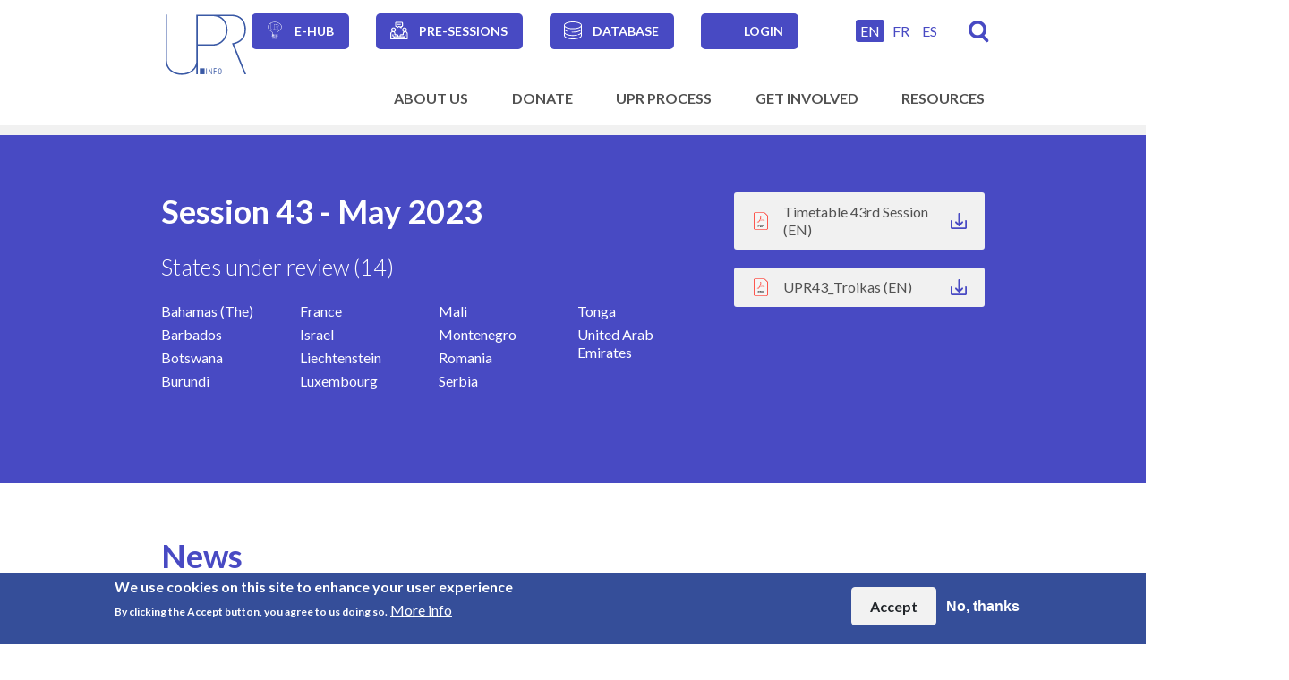

--- FILE ---
content_type: text/html; charset=UTF-8
request_url: https://upr-info.org/en/session/session-43-may-2023
body_size: 17013
content:
<!DOCTYPE html>
<html lang="en" dir="ltr" prefix="og: https://ogp.me/ns#">
  <head>
    <meta charset="utf-8" />
<noscript><style>form.antibot > * { display: none !important; } form.antibot noscript { display: block !important; }</style>
</noscript><script async src="https://www.googletagmanager.com/gtag/js?id=G-XQ4GJTY3MT"></script>
<script>window.dataLayer = window.dataLayer || [];function gtag(){dataLayer.push(arguments)};gtag("js", new Date());gtag("set", "developer_id.dMDhkMT", true);gtag("config", "G-XQ4GJTY3MT", {"groups":"default","page_placeholder":"PLACEHOLDER_page_location"});</script>
<meta name="description" content="Key documents and informations about Session 43 - May 2023 of the Universal Periodic Review. UPR is a mechanism of the Human Rights Council (HCR) aimed at improving the human rights situation on the ground of each of the Member States." />
<meta name="robots" content="index" />
<link rel="canonical" href="https://upr-info.org/en/session/session-43-may-2023" />
<meta property="og:site_name" content="UPR info" />
<meta property="og:type" content="article" />
<meta property="og:url" content="https://upr-info.org/en/session/session-43-may-2023" />
<meta property="og:title" content="Session 43 - May 2023" />
<meta property="og:description" content="Key documents and informations about Session 43 - May 2023 of the Universal Periodic Review. UPR is a mechanism of the Human Rights Council (HCR) aimed at improving the human rights situation on the ground of each of the Member States." />
<meta property="og:image:type" content="image/jpeg" />
<meta name="Generator" content="Drupal 11 (https://www.drupal.org)" />
<meta name="MobileOptimized" content="width" />
<meta name="HandheldFriendly" content="true" />
<meta name="viewport" content="width=device-width, initial-scale=1.0" />
<style>div#sliding-popup, div#sliding-popup .eu-cookie-withdraw-banner, .eu-cookie-withdraw-tab {background: #354e99} div#sliding-popup.eu-cookie-withdraw-wrapper { background: transparent; } #sliding-popup h1, #sliding-popup h2, #sliding-popup h3, #sliding-popup p, #sliding-popup label, #sliding-popup div, .eu-cookie-compliance-more-button, .eu-cookie-compliance-secondary-button, .eu-cookie-withdraw-tab { color: #ffffff;} .eu-cookie-withdraw-tab { border-color: #ffffff;}</style>
<link rel="icon" href="/themes/custom/upr_info/favicon.ico" type="image/vnd.microsoft.icon" />
<link rel="alternate" hreflang="en" href="https://upr-info.org/en/session/session-43-may-2023" />
<link rel="alternate" hreflang="fr" href="https://upr-info.org/fr/session/session-43-mai-2023" />
<link rel="alternate" hreflang="es" href="https://upr-info.org/es/session/session-43-mai-2023" />

    <title>Session 43 - May 2023 | UPR info</title>
    <link rel="stylesheet" media="all" href="/core/modules/system/css/components/align.module.css?t95sk5" />
<link rel="stylesheet" media="all" href="/core/modules/system/css/components/container-inline.module.css?t95sk5" />
<link rel="stylesheet" media="all" href="/core/modules/system/css/components/clearfix.module.css?t95sk5" />
<link rel="stylesheet" media="all" href="/core/modules/system/css/components/hidden.module.css?t95sk5" />
<link rel="stylesheet" media="all" href="/core/modules/system/css/components/item-list.module.css?t95sk5" />
<link rel="stylesheet" media="all" href="/core/modules/system/css/components/js.module.css?t95sk5" />
<link rel="stylesheet" media="all" href="/core/modules/system/css/components/position-container.module.css?t95sk5" />
<link rel="stylesheet" media="all" href="/core/modules/system/css/components/reset-appearance.module.css?t95sk5" />
<link rel="stylesheet" media="all" href="/modules/contrib/blazy/css/blazy.css?t95sk5" />
<link rel="stylesheet" media="all" href="/modules/contrib/blazy/css/components/blazy.loading.css?t95sk5" />
<link rel="stylesheet" media="all" href="/modules/contrib/select2boxes/css/select2boxes.theme.css?t95sk5" />
<link rel="stylesheet" media="all" href="/core/modules/views/css/views.module.css?t95sk5" />
<link rel="stylesheet" media="all" href="/modules/contrib/eu_cookie_compliance/css/eu_cookie_compliance.css?t95sk5" />
<link rel="stylesheet" media="all" href="/modules/contrib/ckeditor_accordion/css/accordion.frontend.css?t95sk5" />
<link rel="stylesheet" media="all" href="/modules/custom/ino_fe_media/css/ino_fe_media.css?t95sk5" />
<link rel="stylesheet" media="all" href="https://cdnjs.cloudflare.com/ajax/libs/select2/4.0.5/css/select2.min.css" />
<link rel="stylesheet" media="all" href="/modules/custom/upr_course/css/info-item.css?t95sk5" />
<link rel="stylesheet" media="all" href="/modules/custom/upr_course/css/layout_paragraphs.css?t95sk5" />
<link rel="stylesheet" media="all" href="/modules/custom/upr_course/css/lesson-header.css?t95sk5" />
<link rel="stylesheet" media="all" href="/core/themes/claro/css/components/icon-link.css?t95sk5" />
<link rel="stylesheet" media="all" href="/core/themes/claro/css/theme/media-library.css?t95sk5" />
<link rel="stylesheet" media="all" href="/themes/custom/upr_info/dist/css/bootstrap.css?t95sk5" />
<link rel="stylesheet" media="all" href="/themes/custom/upr_info/dist/css/styles.css?t95sk5" />
<link rel="stylesheet" media="all" href="/themes/custom/upr_info/src/glyphicons-only-bootstrap/css/bootstrap.min.css?t95sk5" />

    <script src="/core/assets/vendor/jquery/jquery.min.js?v=4.0.0-rc.1"></script>
<script src="/modules/contrib/jquery_deprecated_functions/js/jquery.deprecated.functions.js?v=1.x"></script>

    <meta name="viewport" content="width=device-width, initial-scale=1.0, maximum-scale=1.0">
  </head>
  <body class="page-nid-1640 path-node page-node-type-upr-session">
        <a href="#main-content" class="visually-hidden focusable skip-link">
      Skip to main content
    </a>
    
      <div class="dialog-off-canvas-main-canvas" data-off-canvas-main-canvas>
    
  <header id="header" role="banner" aria-label="Site header" class="">
    <div class="container">
      <div>
  
    
      <div class="ino-header">
      <div class="site-branding__logo">
      <a href="https://upr-info.org/en" title="Homepage"><img class="no-image-style" src="/sites/default/files/2024-03/UPR%20logo%20vector.svg" alt="" />

</a>
    </div>
  </div>

  </div>

      <div class="header-top">
        <div class="language-nav">
          <nav role="navigation" aria-labelledby="block-secondarynavigation-menu" id="block-secondarynavigation" class="navbar navbar-expand-lg navbar-light">
            
  <h2 class="visually-hidden" id="block-secondarynavigation-menu">Secondary navigation</h2>
  

        
        <div>
          <ul class="navbar-nav">
              <li class="nav-item">
        <a href="/en/ehub" data-drupal-link-system-path="node/2678">e-Hub</a>
              </li>
          <li class="nav-item">
        <a href="/en/presessions" data-drupal-link-system-path="node/2297">Pre-sessions</a>
              </li>
          <li class="nav-item">
        <a href="https://upr-info-database.uwazi.io">Database</a>
              </li>
          <li class="nav-item">
        <a href="/en/user/login" data-drupal-link-system-path="user/login">Login</a>
              </li>
          </ul>
    </div>
  


  </nav>

        </div>
        <div class="header-top-right">
          <div class="language-switcher">
            <div class="language-switcher-language-url" id="block-upr-info-languageswitcher" role="navigation">
  
    
        <div class="language-selector"><a href="/en/session/session-43-may-2023" class="language-link active is-active" hreflang="en" data-drupal-link-system-path="node/1640" aria-current="page">EN</a><a href="/fr/session/session-43-mai-2023" class="language-link" hreflang="fr" data-drupal-link-system-path="node/1640">FR</a><a href="/es/session/session-43-mai-2023" class="language-link" hreflang="es" data-drupal-link-system-path="node/1640">ES</a></div>

  </div>

          </div>
          <div class="search-link">
            <a href="/en/search" title="Search">Search</a>
          </div>
        </div>
      </div>
      <div class="header-bottom">
        <nav role="navigation" aria-labelledby="block-mainnavigation-menu" id="block-mainnavigation" class="navbar navbar-expand-lg navbar-light">
            
  <h2 class="visually-hidden" id="block-mainnavigation-menu">Main navigation</h2>
  

        
<button class="navbar-toggler" type="button" aria-controls="menu-level-0" aria-expanded="false" aria-label="Toggle navigation">
  <span class="navbar-toggler-icon"></span>
</button>
  <ul data-region="primary_menu" class="menu menu-level-0">
                  
        <li class="menu-item menu-item--expanded">
          <span>About Us</span>
                                
  
  <div class="menu_link_content menu-link-contentmain view-mode-default menu-dropdown menu-dropdown-0 menu-type-default">
              <div class="wrapper">
                  
  <ul class="menu menu-level-1">
          
          <li class="item"><ul>      <li class="menu-item">
        <a href="/en/about-us/vision-and-mission" data-drupal-link-system-path="node/2272">Vision and Mission</a>
                          
  
  <div class="menu_link_content menu-link-contentmain view-mode-default menu-dropdown menu-dropdown-1 menu-type-default">
              
      </div>



              </li>
                  
    
      
                <li class="menu-item menu-item--expanded">
        <span>What we do</span>
                          
  
  <div class="menu_link_content menu-link-contentmain view-mode-default menu-dropdown menu-dropdown-1 menu-type-default">
              
  <ul class="menu menu-level-2">
                  
        <li class="menu-item">
          <a href="/en/about-us/what-we-do/introduction" data-drupal-link-system-path="node/2273">Introduction</a>
                                
  
  <div class="menu_link_content menu-link-contentmain view-mode-default menu-dropdown menu-dropdown-2 menu-type-default">
              
      </div>



                  </li>
                      
        <li class="menu-item">
          <a href="/en/about-us/what-we-do/pap-programme" data-drupal-link-system-path="node/2276">Policy and Advocacy Programme (PAP)</a>
                                
  
  <div class="menu_link_content menu-link-contentmain view-mode-default menu-dropdown menu-dropdown-2 menu-type-default">
              
      </div>



                  </li>
                      
        <li class="menu-item">
          <a href="/en/about-us/what-we-do/sep-programme" data-drupal-link-system-path="node/2277">Stakeholders Engagement Programme (SEP)</a>
                                
  
  <div class="menu_link_content menu-link-contentmain view-mode-default menu-dropdown menu-dropdown-2 menu-type-default">
              
      </div>



                  </li>
                      
        <li class="menu-item">
          <a href="/en/about-us/what-we-do/country-programme-icp" data-drupal-link-system-path="node/2278">In-country Programme (ICP)</a>
                                
  
  <div class="menu_link_content menu-link-contentmain view-mode-default menu-dropdown menu-dropdown-2 menu-type-default">
              
      </div>



                  </li>
                      
        <li class="menu-item">
          <a href="/en/about-us/what-we-do/dikm-programme" data-drupal-link-system-path="node/2279">DIKM Programme</a>
                                
  
  <div class="menu_link_content menu-link-contentmain view-mode-default menu-dropdown menu-dropdown-2 menu-type-default">
              
      </div>



                  </li>
          </ul>



      </div>



              </li>
              </ul></li><li class="item"><ul>
                  
    
      
                <li class="menu-item menu-item--expanded">
        <span>Structure</span>
                          
  
  <div class="menu_link_content menu-link-contentmain view-mode-default menu-dropdown menu-dropdown-1 menu-type-default">
              
  <ul class="menu menu-level-2">
                  
        <li class="menu-item">
          <a href="/en/about-us/structure/governance" data-drupal-link-system-path="node/2284">Governance</a>
                                
  
  <div class="menu_link_content menu-link-contentmain view-mode-default menu-dropdown menu-dropdown-2 menu-type-default">
              
      </div>



                  </li>
                      
        <li class="menu-item">
          <a href="/en/about-us/structure/secretariat" data-drupal-link-system-path="node/2268">Secretariat</a>
                                
  
  <div class="menu_link_content menu-link-contentmain view-mode-default menu-dropdown menu-dropdown-2 menu-type-default">
              
      </div>



                  </li>
          </ul>



      </div>



              </li>
                  
    
      
                <li class="menu-item menu-item--expanded">
        <span>Work with us</span>
                          
  
  <div class="menu_link_content menu-link-contentmain view-mode-default menu-dropdown menu-dropdown-1 menu-type-default">
              
  <ul class="menu menu-level-2">
                  
        <li class="menu-item">
          <a href="/en/about-us/work-us/contact" data-drupal-link-system-path="node/2281">Contact</a>
                                
  
  <div class="menu_link_content menu-link-contentmain view-mode-default menu-dropdown menu-dropdown-2 menu-type-default">
              
      </div>



                  </li>
                      
        <li class="menu-item">
          <a href="/en/about-us/work-us/jobs-and-internships" data-drupal-link-system-path="node/2282">Jobs and internships</a>
                                
  
  <div class="menu_link_content menu-link-contentmain view-mode-default menu-dropdown menu-dropdown-2 menu-type-default">
              
      </div>



                  </li>
          </ul>



      </div>



              </li>
                    </ul></li><li class="item"><ul>
            
    
      
                <li class="menu-item menu-item--expanded">
        <span>Organisational documents</span>
                          
  
  <div class="menu_link_content menu-link-contentmain view-mode-default menu-dropdown menu-dropdown-1 menu-type-default">
              
  <ul class="menu menu-level-2">
                  
        <li class="menu-item">
          <a href="/en/about-us/organisational-documents/upr-infos-strategic-plan" data-drupal-link-system-path="node/2494">UPR Info&#039;s Strategic Plan</a>
                                
  
  <div class="menu_link_content menu-link-contentmain view-mode-default menu-dropdown menu-dropdown-2 menu-type-default">
              
      </div>



                  </li>
                      
        <li class="menu-item">
          <a href="/en/about-us/organisational-documents/policies" data-drupal-link-system-path="node/2286">Statute and Policies</a>
                                
  
  <div class="menu_link_content menu-link-contentmain view-mode-default menu-dropdown menu-dropdown-2 menu-type-default">
              
      </div>



                  </li>
                      
        <li class="menu-item">
          <a href="/en/about-us/organisational-documents/finances" data-drupal-link-system-path="node/2287">Finances</a>
                                
  
  <div class="menu_link_content menu-link-contentmain view-mode-default menu-dropdown menu-dropdown-2 menu-type-default">
              
      </div>



                  </li>
                      
        <li class="menu-item">
          <a href="/en/about-us/organisational-documents/annual-reports" data-drupal-link-system-path="node/2406">Annual Reports</a>
                                
  
  <div class="menu_link_content menu-link-contentmain view-mode-default menu-dropdown menu-dropdown-2 menu-type-default">
              
      </div>



                  </li>
                      
        <li class="menu-item">
          <a href="/en/about-us/organisational-documents/photos-copyrights" data-drupal-link-system-path="node/2348">Photos&#039; Copyrights</a>
                                
  
  <div class="menu_link_content menu-link-contentmain view-mode-default menu-dropdown menu-dropdown-2 menu-type-default">
              
      </div>



                  </li>
          </ul>



      </div>



              </li>
                  
    
      
                <li class="menu-item">
        <a href="/en/about-us/donors" data-drupal-link-system-path="node/2288">Donors</a>
                          
  
  <div class="menu_link_content menu-link-contentmain view-mode-default menu-dropdown menu-dropdown-1 menu-type-default">
              
      </div>



              </li>
                  </ul></li>
    
    </ul>



              </div>
      </div>



                  </li>
                      
        <li class="menu-item">
          <a href="/en/donate" data-drupal-link-system-path="node/2493">Donate</a>
                                
  
  <div class="menu_link_content menu-link-contentmain view-mode-default menu-dropdown menu-dropdown-0 menu-type-default">
              <div class="wrapper">
                  
              </div>
      </div>



                  </li>
                      
        <li class="menu-item menu-item--expanded">
          <span>UPR process</span>
                                
  
  <div class="menu_link_content menu-link-contentmain view-mode-default menu-dropdown menu-dropdown-0 menu-type-default">
              <div class="wrapper">
                  <div class="left">
            
            <div class="field field--name-field-block field--type-block-field field--label-hidden field__item"><div class="upr-homepage-navigation" data-drupal-selector="upr-homepage-navigation" id="block-uprnavigation">
  
    
      <form action="/en/session/session-43-may-2023" method="post" id="upr-homepage-navigation" accept-charset="UTF-8">
  <div class="container">
    <div class="form-group js-form-item form-item js-form-type-select form-item-country js-form-item-country">
      <label for="edit-country">Country</label>
        <select data-drupal-selector="edit-country" id="edit-country" name="country" class="form-select select2-widget" data-jquery-once-autocomplete="true" data-select2-autocomplete-list-widget="true">
            <option value="" selected="selected">Select</option>
                <option value="1405">Afghanistan</option>
                <option value="1406">Albania</option>
                <option value="1407">Algeria</option>
                <option value="1408">Andorra</option>
                <option value="1409">Angola</option>
                <option value="1410">Antigua and Barbuda</option>
                <option value="1411">Argentina</option>
                <option value="1412">Armenia</option>
                <option value="1413">Australia</option>
                <option value="1414">Austria</option>
                <option value="1415">Azerbaijan</option>
                <option value="1416">Bahamas (The)</option>
                <option value="1417">Bahrain</option>
                <option value="1418">Bangladesh</option>
                <option value="1419">Barbados</option>
                <option value="1420">Belarus</option>
                <option value="1421">Belgium</option>
                <option value="1422">Belize</option>
                <option value="1423">Benin</option>
                <option value="1424">Bhutan</option>
                <option value="1425">Bolivia (Plurinational State of)</option>
                <option value="1426">Bosnia and Herzegovina</option>
                <option value="1427">Botswana</option>
                <option value="1428">Brazil</option>
                <option value="1429">Brunei Darussalam</option>
                <option value="1430">Bulgaria</option>
                <option value="1431">Burkina Faso</option>
                <option value="1432">Burundi</option>
                <option value="1436">Cabo Verde</option>
                <option value="1433">Cambodia</option>
                <option value="1434">Cameroon</option>
                <option value="1435">Canada</option>
                <option value="1437">Central African Republic</option>
                <option value="1438">Chad</option>
                <option value="1439">Chile</option>
                <option value="1440">China</option>
                <option value="1441">Colombia</option>
                <option value="1442">Comoros</option>
                <option value="1444">Congo</option>
                <option value="1443">Congo (Democratic Republic of the)</option>
                <option value="1445">Costa Rica</option>
                <option value="1447">Croatia</option>
                <option value="1448">Cuba</option>
                <option value="1449">Cyprus</option>
                <option value="1450">Czechia</option>
                <option value="1446">Côte d&#039;Ivoire</option>
                <option value="1451">Denmark</option>
                <option value="1452">Djibouti</option>
                <option value="1453">Dominica</option>
                <option value="1454">Dominican Republic</option>
                <option value="1455">Ecuador</option>
                <option value="1456">Egypt</option>
                <option value="1457">El Salvador</option>
                <option value="1458">Equatorial Guinea</option>
                <option value="1459">Eritrea</option>
                <option value="1460">Estonia</option>
                <option value="1570">Eswatini</option>
                <option value="1461">Ethiopia</option>
                <option value="1462">Fiji</option>
                <option value="1463">Finland</option>
                <option value="1464">France</option>
                <option value="1465">Gabon</option>
                <option value="1466">Gambia (Republic of the)</option>
                <option value="1467">Georgia</option>
                <option value="1468">Germany</option>
                <option value="1469">Ghana</option>
                <option value="1470">Greece</option>
                <option value="1471">Grenada</option>
                <option value="1472">Guatemala</option>
                <option value="1473">Guinea</option>
                <option value="1474">Guinea Bissau</option>
                <option value="1475">Guyana</option>
                <option value="1476">Haiti</option>
                <option value="1477">Honduras</option>
                <option value="1478">Hungary</option>
                <option value="1479">Iceland</option>
                <option value="1480">India</option>
                <option value="1481">Indonesia</option>
                <option value="1482">Iran (Islamic Republic of)</option>
                <option value="1483">Iraq</option>
                <option value="1484">Ireland</option>
                <option value="1485">Israel</option>
                <option value="1486">Italy</option>
                <option value="1487">Jamaica</option>
                <option value="1488">Japan</option>
                <option value="1489">Jordan</option>
                <option value="1490">Kazakhstan</option>
                <option value="1491">Kenya</option>
                <option value="1492">Kiribati</option>
                <option value="1493">Korea (Democratic People&#039;s Republic of)</option>
                <option value="1494">Korea (Republic of)</option>
                <option value="1495">Kuwait</option>
                <option value="1496">Kyrgyzstan</option>
                <option value="1497">Lao People&#039;s Democratic Republic</option>
                <option value="1498">Latvia</option>
                <option value="1499">Lebanon</option>
                <option value="1500">Lesotho</option>
                <option value="1501">Liberia</option>
                <option value="1502">Libya</option>
                <option value="1503">Liechtenstein</option>
                <option value="1504">Lithuania</option>
                <option value="1505">Luxembourg</option>
                <option value="1507">Madagascar</option>
                <option value="1508">Malawi</option>
                <option value="1509">Malaysia</option>
                <option value="1510">Maldives</option>
                <option value="1511">Mali</option>
                <option value="1512">Malta</option>
                <option value="1513">Marshall Islands</option>
                <option value="1514">Mauritania</option>
                <option value="1515">Mauritius</option>
                <option value="1516">Mexico</option>
                <option value="1517">Micronesia (Federated States of)</option>
                <option value="1518">Moldova (Republic of)</option>
                <option value="1519">Monaco</option>
                <option value="1520">Mongolia</option>
                <option value="1521">Montenegro</option>
                <option value="1522">Morocco*</option>
                <option value="1523">Mozambique</option>
                <option value="1524">Myanmar</option>
                <option value="1525">Namibia</option>
                <option value="1526">Nauru</option>
                <option value="1527">Nepal</option>
                <option value="1528">Netherlands (Kingdom of the)</option>
                <option value="1529">New Zealand</option>
                <option value="1530">Nicaragua</option>
                <option value="1531">Niger</option>
                <option value="1532">Nigeria</option>
                <option value="1506">North Macedonia</option>
                <option value="1533">Norway</option>
                <option value="1534">Oman</option>
                <option value="1535">Pakistan</option>
                <option value="1536">Palau</option>
                <option value="1537">Panama</option>
                <option value="1538">Papua New Guinea</option>
                <option value="1539">Paraguay</option>
                <option value="1540">Peru</option>
                <option value="1541">Philippines</option>
                <option value="1542">Poland</option>
                <option value="1543">Portugal</option>
                <option value="1544">Qatar</option>
                <option value="1545">Romania</option>
                <option value="1546">Russian Federation</option>
                <option value="1547">Rwanda</option>
                <option value="1548">Saint Kitts and Nevis</option>
                <option value="1549">Saint Lucia</option>
                <option value="1550">Saint Vincent and the Grenadines</option>
                <option value="1551">Samoa</option>
                <option value="1552">San Marino</option>
                <option value="1553">Sao Tome and Principe</option>
                <option value="1554">Saudi Arabia</option>
                <option value="1555">Senegal</option>
                <option value="1556">Serbia</option>
                <option value="1557">Seychelles</option>
                <option value="1558">Sierra Leone</option>
                <option value="1559">Singapore</option>
                <option value="1560">Slovakia</option>
                <option value="1561">Slovenia</option>
                <option value="1562">Solomon Islands</option>
                <option value="1563">Somalia</option>
                <option value="1564">South Africa</option>
                <option value="1565">South Sudan</option>
                <option value="1566">Spain</option>
                <option value="1567">Sri Lanka</option>
                <option value="1568">Sudan</option>
                <option value="1569">Suriname</option>
                <option value="1571">Sweden</option>
                <option value="1572">Switzerland</option>
                <option value="1573">Syrian Arab Republic</option>
                <option value="1574">Tajikistan</option>
                <option value="1575">Tanzania (United Republic of)</option>
                <option value="1576">Thailand</option>
                <option value="1577">Timor-Leste</option>
                <option value="1578">Togo</option>
                <option value="1579">Tonga</option>
                <option value="1580">Trinidad and Tobago</option>
                <option value="1581">Tunisia</option>
                <option value="1583">Turkmenistan</option>
                <option value="1584">Tuvalu</option>
                <option value="1582">Türkiye</option>
                <option value="1585">Uganda</option>
                <option value="1586">Ukraine</option>
                <option value="1587">United Arab Emirates</option>
                <option value="1588">United Kingdom</option>
                <option value="1589">United States of America</option>
                <option value="1590">Uruguay</option>
                <option value="1591">Uzbekistan</option>
                <option value="1592">Vanuatu</option>
                <option value="1593">Venezuela (Bolivarian Republic of)</option>
                <option value="1594">Viet Nam</option>
                <option value="1595">Yemen</option>
                <option value="1596">Zambia</option>
                <option value="1597">Zimbabwe</option>
      </select>

        </div>
<div class="form-group js-form-item form-item js-form-type-select form-item-session js-form-item-session">
      <label for="edit-session">Session</label>
        <select data-drupal-selector="edit-session" id="edit-session" name="session" class="form-select select2-widget" data-jquery-once-autocomplete="true" data-select2-autocomplete-list-widget="true">
            <option value="" selected="selected">Select</option>
                <option value="1598">Session 01 - April 2008</option>
                <option value="1599">Session 02 - May 2008</option>
                <option value="1600">Session 03 - December 2008</option>
                <option value="1601">Session 04 - February 2009</option>
                <option value="1602">Session 05 - May 2009</option>
                <option value="1603">Session 06 - November 2009</option>
                <option value="1604">Session 07 - February 2010</option>
                <option value="1605">Session 08 - May 2010</option>
                <option value="1606">Session 09 - November 2010</option>
                <option value="1607">Session 10 - January 2011</option>
                <option value="1608">Session 11 - May 2011</option>
                <option value="1609">Session 12 - October 2011</option>
                <option value="1610">Session 13 - May 2012</option>
                <option value="1611">Session 14 - October 2012</option>
                <option value="1612">Session 15 - January 2013</option>
                <option value="1613">Session 16 - April 2013</option>
                <option value="1614">Session 17 - October 2013</option>
                <option value="1615">Session 18 - January 2014</option>
                <option value="1616">Session 19 - April 2014</option>
                <option value="1617">Session 20 - October 2014</option>
                <option value="1618">Session 21 - January 2015</option>
                <option value="1619">Session 22 - May 2015</option>
                <option value="1620">Session 23 - November 2015</option>
                <option value="1621">Session 24 - January 2016</option>
                <option value="1622">Session 25 - May 2016</option>
                <option value="1623">Session 26 - November 2016</option>
                <option value="1624">Session 27 - May 2017</option>
                <option value="1625">Session 28 - November 2017</option>
                <option value="1626">Session 29 - January 2018</option>
                <option value="1627">Session 30 - May 2018</option>
                <option value="1628">Session 31 - November 2018</option>
                <option value="1629">Session 32 - January 2019</option>
                <option value="1630">Session 33 - May 2019</option>
                <option value="1631">Session 34 - November 2019</option>
                <option value="1632">Session 35 - January 2020</option>
                <option value="1633">Session 36 - November 2020</option>
                <option value="1634">Session 37 - January 2021</option>
                <option value="1635">Session 38 - May 2021</option>
                <option value="1636">Session 39 - November 2021</option>
                <option value="1637">Session 40 - January 2022</option>
                <option value="1638">Session 41 - November 2022</option>
                <option value="1639">Session 42 - January 2023</option>
                <option value="1640">Session 43 - May 2023</option>
                <option value="1641">Session 44 - November 2023</option>
                <option value="1642">Session 45 - January 2024</option>
                <option value="1643">Session 46 - May 2024</option>
                <option value="1644">Session 47 - November 2024</option>
                <option value="1645">Session 48 - January 2025</option>
                <option value="1646">Session 49 - May 2025</option>
                <option value="1647">Session 50 - November 2025</option>
                <option value="1648">Session 51 - January 2026</option>
                <option value="1649">Session 52 - May 2026</option>
                <option value="1650">Session 53 - November 2026</option>
                <option value="1651">Session 54 - January 2027</option>
                <option value="2413">Session 55 - November 2027</option>
                <option value="2414">Session 56 - January 2028</option>
                <option value="2530">Session 57 - May 2028</option>
                <option value="2531">Session 58 - November 2028</option>
                <option value="2532">Session 59 - January 2029</option>
                <option value="2536">Session 60 - May 2029</option>
                <option value="2666">Session 61 - October 2029</option>
                <option value="2667">Session 62 - January 2030</option>
                <option value="2668">Session 63 - April 2030</option>
                <option value="2680">Session 64 - October 2030</option>
      </select>

        </div>
<input autocomplete="off" data-drupal-selector="form-igzp7mcmw03f89-iebal3agwr-a4e5erhrspfkl53sy" type="hidden" name="form_build_id" value="form-IGzP7McMW03f89_iEBal3aGWr_a4e5erHRSPFKl53sY" class="form-control" />
<input data-drupal-selector="edit-upr-homepage-navigation" type="hidden" name="form_id" value="upr_homepage_navigation" class="form-control" />

  </div>
</form>

  </div>
</div>
      
          </div>
          <div class="right">
            
  <ul class="menu menu-level-1">
          
          <li class="item"><ul>      <li class="menu-item menu-item--expanded">
        <span>What is the UPR?</span>
                          
  
  <div class="menu_link_content menu-link-contentmain view-mode-default menu-dropdown menu-dropdown-1 menu-type-default">
              
  <ul class="menu menu-level-2">
                  
        <li class="menu-item">
          <a href="/en/upr-process/what-upr/introduction-brief-history" data-drupal-link-system-path="node/2289">Introduction, Brief History</a>
                                
  
  <div class="menu_link_content menu-link-contentmain view-mode-default menu-dropdown menu-dropdown-2 menu-type-default">
              
      </div>



                  </li>
                      
        <li class="menu-item">
          <a href="/en/upr-process/what-upr/qa-modalities-upr-process" data-drupal-link-system-path="node/2290">Q&amp;A on the modalities of the UPR process</a>
                                
  
  <div class="menu_link_content menu-link-contentmain view-mode-default menu-dropdown menu-dropdown-2 menu-type-default">
              
      </div>



                  </li>
          </ul>



      </div>



              </li>
            
    
      
                <li class="menu-item">
        <a href="/en/upr-process/upr-agenda" data-drupal-link-system-path="node/2332">UPR Agenda</a>
                          
  
  <div class="menu_link_content menu-link-contentmain view-mode-default menu-dropdown menu-dropdown-1 menu-type-default">
              
      </div>



              </li>
              </ul></li><li class="item"><ul>
            
    
      
                <li class="menu-item menu-item--expanded">
        <span>The UPR and other Human Rights Mechanisms</span>
                          
  
  <div class="menu_link_content menu-link-contentmain view-mode-default menu-dropdown menu-dropdown-1 menu-type-default">
              
  <ul class="menu menu-level-2">
                  
        <li class="menu-item">
          <a href="/en/upr-process/upr-and-other-human-rights-mechanisms/introduction" data-drupal-link-system-path="node/2291">Introduction</a>
                                
  
  <div class="menu_link_content menu-link-contentmain view-mode-default menu-dropdown menu-dropdown-2 menu-type-default">
              
      </div>



                  </li>
                      
        <li class="menu-item">
          <a href="/en/upr-process/upr-and-other-human-rights-mechanisms/upr-and-special-procedures" data-drupal-link-system-path="node/2294">UPR and Special Procedures</a>
                                
  
  <div class="menu_link_content menu-link-contentmain view-mode-default menu-dropdown menu-dropdown-2 menu-type-default">
              
      </div>



                  </li>
                      
        <li class="menu-item">
          <a href="/en/upr-process/upr-and-other-human-rights-mechanisms/treaty-bodies" data-drupal-link-system-path="node/2293">Treaty Bodies</a>
                                
  
  <div class="menu_link_content menu-link-contentmain view-mode-default menu-dropdown menu-dropdown-2 menu-type-default">
              
      </div>



                  </li>
          </ul>



      </div>



              </li>
            
    
      
                <li class="menu-item">
        <a href="/en/upr-process/upr-and-sdgs" data-drupal-link-system-path="node/2292">The UPR and SDGs</a>
                          
  
  <div class="menu_link_content menu-link-contentmain view-mode-default menu-dropdown menu-dropdown-1 menu-type-default">
              
      </div>



              </li>
            </ul></li>
    
    </ul>



          </div>
              </div>
      </div>



                  </li>
                      
        <li class="menu-item menu-item--collapsed">
          <a href="/en/get-involved-0" data-drupal-link-system-path="node/2496">Get Involved</a>
                                
  
  <div class="menu_link_content menu-link-contentmain view-mode-default menu-dropdown menu-dropdown-0 menu-type-default">
              <div class="wrapper">
                  
              </div>
      </div>



                  </li>
                      
        <li class="menu-item menu-item--expanded">
          <span>Resources</span>
                                
  
  <div class="menu_link_content menu-link-contentmain view-mode-default menu-dropdown menu-dropdown-0 menu-type-default">
              <div class="wrapper">
                  
  <ul class="menu menu-level-1">
          
          <li class="item"><ul>      <li class="menu-item">
        <a href="/en/resources/upr-info-publications" data-drupal-link-system-path="node/2322">UPR Info Publications</a>
                          
  
  <div class="menu_link_content menu-link-contentmain view-mode-default menu-dropdown menu-dropdown-1 menu-type-default">
              
      </div>



              </li>
              </ul></li><li class="item"><ul>
                  
    
      
                <li class="menu-item">
        <a href="/en/resources/glossary" data-drupal-link-system-path="node/2330">Glossary</a>
                          
  
  <div class="menu_link_content menu-link-contentmain view-mode-default menu-dropdown menu-dropdown-1 menu-type-default">
              
      </div>



              </li>
                    </ul></li><li class="item"><ul>
            
    
      
                <li class="menu-item">
        <a href="/en/resources/video-library" data-drupal-link-system-path="node/2334">Video Library</a>
                          
  
  <div class="menu_link_content menu-link-contentmain view-mode-default menu-dropdown menu-dropdown-1 menu-type-default">
              
      </div>



              </li>
                  </ul></li>
    
    </ul>



              </div>
      </div>



                  </li>
          </ul>


  </nav>

      </div>
    </div>
  </header>

      <div class="container">
        <div>
    <div id="block-upr-info-top">
  
    
      <div class="disclaimers">
  
</div>

  </div>

  </div>

    </div>
  
      <div class="container">
        <div>
    <div data-drupal-messages-fallback class="hidden"></div>

  </div>

    </div>
  
  <main role="main">
    <a id="main-content" tabindex="-1"></a>
      <div>
    <div id="block-upr-info-content">
  
    
      <article data-history-node-id="1640" class="node node--type-upr-session node--view-mode-full">

  <section class="session-teaser">
    <div class="container">
      <div class="row">
        <div class="col-12 col-lg-8">
          <div class="mb-3">
            <h1>
<span>Session 43 - May 2023</span>
</h1>
          </div>
          <div class="mb-3">
            <h2>States under review (14)</h2>
          </div>
          <div class="session-items">
                          <div class="item"><a href="/en/review/bahamas" hreflang="en">Bahamas (The)</a></div>
                          <div class="item"><a href="/en/review/barbados" hreflang="en">Barbados</a></div>
                          <div class="item"><a href="/en/review/botswana" hreflang="en">Botswana</a></div>
                          <div class="item"><a href="/en/review/burundi" hreflang="en">Burundi</a></div>
                          <div class="item"><a href="/en/review/france" hreflang="en">France</a></div>
                          <div class="item"><a href="/en/review/israel" hreflang="en">Israel</a></div>
                          <div class="item"><a href="/en/review/liechtenstein" hreflang="en">Liechtenstein</a></div>
                          <div class="item"><a href="/en/review/luxembourg" hreflang="en">Luxembourg</a></div>
                          <div class="item"><a href="/en/review/mali" hreflang="en">Mali</a></div>
                          <div class="item"><a href="/en/review/montenegro" hreflang="en">Montenegro</a></div>
                          <div class="item"><a href="/en/review/romania" hreflang="en">Romania</a></div>
                          <div class="item"><a href="/en/review/serbia" hreflang="en">Serbia</a></div>
                          <div class="item"><a href="/en/review/tonga" hreflang="en">Tonga</a></div>
                          <div class="item"><a href="/en/review/united-arab-emirates" hreflang="en">United Arab Emirates</a></div>
                      </div>
        </div>
        <div class="col-12 col-lg-4">
          <div class="download-files">
            <div class="views-element-container"><div class="view view-session-docs view-id-session_docs view-display-id-summary js-view-dom-id-e9ed5ee65e206ff7594570afb2472e60d7e27ed23edf3774fb367e0bb5dcdfdc">
  <div class="container">
    
        
            
          <div class="view-content">
        <div class="content-group">
    <div class="row">
                <div class="item col-12 col-md-6"><div class="document type-general">
                  <div class="field-content type-pdf">
        <a href="/sites/default/files/general-document/2023-01/UPR-43_timetable%20%282%29.pdf">Timetable 43rd Session (EN)</a>
      </div>
      </div></div>
                <div class="item col-12 col-md-6"><div class="document type-general">
                  <div class="field-content type-pdf">
        <a href="/sites/default/files/general-document/2023-01/TROIKAS_UPR_43.pdf">UPR43_Troikas (EN)</a>
      </div>
      </div></div>
      </div>
</div>


      </div>
    
                      </div>
</div>
</div>

          </div>
        </div>
      </div>
    </div>
  </section>

  
    <section>
    <div class="container upr-block upr-block-other">
      <h2 class="upr-block-title h1 mb-4">News</h2>
      <div class="views-element-container"><div class="view view-news view-id-news view-display-id-session_page js-view-dom-id-9757359ac8f7023fe0d17477a42436c15d33a9c59000c49eab6d0346ac1af5c3">
  <div class="container">
    
        
            
          <div class="view-content">
        <div class="row">
          <div class="col-xs-12 col-sm-6 col-lg-4"><article data-history-node-id="2455" class="node node--type-ino-news node--view-mode-teaser">
  <div>
          
            <div class="blazy blazy--field blazy--view blazy--field-n-main-picture blazy--field-n-main-picture--teaser blazy--view--news-block-country-profile-block blazy--view--news blazy--view--news--country-profile-block field field--name-field-n-main-picture field--type-entity-reference field--label-hidden field__item" data-blazy="">    <div data-b-token="b-89bd30b9783" class="media media--blazy media--bundle--image media--image is-b-loading"><img alt="Flags and the Broken Chair" decoding="async" class="media__element b-lazy" loading="lazy" data-src="/sites/default/files/styles/news_teaser/public/2023-10/WhatsApp%20Image%202023-10-24%20at%2011.11.36.jpeg.webp?itok=mUz68akH" src="data:image/svg+xml;charset=utf-8,%3Csvg%20xmlns%3D&#039;http%3A%2F%2Fwww.w3.org%2F2000%2Fsvg&#039;%20viewBox%3D&#039;0%200%201%201&#039;%2F%3E" width="712" height="462" />
        </div>
  </div>
      
      </div>
  <div class="news-date">
    24/10/2023
  </div>

  

      <h2>
      <a href="/en/news/upr-outcomes-54th-session-hrc-highlights" rel="bookmark">
<span>UPR Outcomes at the 54th Session of HRC: Highlights</span>
</a>
    </h2>
  
  
</article>
</div>
          <div class="col-xs-12 col-sm-6 col-lg-4"><article data-history-node-id="2429" class="node node--type-ino-news node--view-mode-teaser">
  <div>
          
            <div class="blazy blazy--field blazy--view blazy--field-n-main-picture blazy--field-n-main-picture--teaser blazy--view--news-block-country-profile-block blazy--view--news blazy--view--news--country-profile-block field field--name-field-n-main-picture field--type-entity-reference field--label-hidden field__item" data-blazy="">    <div data-b-token="b-a36922c7a1e" class="media media--blazy media--bundle--image media--image is-b-loading"><img alt="UPR43" title="UPR43" decoding="async" class="media__element b-lazy" loading="lazy" data-src="/sites/default/files/styles/news_teaser/public/2023-05/IMG-20230328-WA0001.jpg.webp?itok=uSeZtvmG" src="data:image/svg+xml;charset=utf-8,%3Csvg%20xmlns%3D&#039;http%3A%2F%2Fwww.w3.org%2F2000%2Fsvg&#039;%20viewBox%3D&#039;0%200%201%201&#039;%2F%3E" width="712" height="462" />
        </div>
  </div>
      
      </div>
  <div class="news-date">
    23/05/2023
  </div>

  

      <h2>
      <a href="/en/news/43rd-upr-working-group-key-highlights" rel="bookmark">
<span>43rd UPR Working Group: Key Highlights </span>
</a>
    </h2>
  
  
</article>
</div>
          <div class="col-xs-12 col-sm-6 col-lg-4"><article data-history-node-id="2425" class="node node--type-ino-news node--view-mode-teaser">
  <div>
          
            <div class="blazy blazy--field blazy--view blazy--field-n-main-picture blazy--field-n-main-picture--teaser blazy--view--news-block-country-profile-block blazy--view--news blazy--view--news--country-profile-block field field--name-field-n-main-picture field--type-entity-reference field--label-hidden field__item" data-blazy="">    <div data-b-token="b-d7c9e6873e4" class="media media--blazy media--bundle--image media--image is-b-loading"><img alt="PS43" title="PS43" decoding="async" class="media__element b-lazy" loading="lazy" data-src="/sites/default/files/styles/news_teaser/public/2023-05/20230403_090740.jpg.webp?itok=-CWgwJ0S" src="data:image/svg+xml;charset=utf-8,%3Csvg%20xmlns%3D&#039;http%3A%2F%2Fwww.w3.org%2F2000%2Fsvg&#039;%20viewBox%3D&#039;0%200%201%201&#039;%2F%3E" width="712" height="462" />
        </div>
  </div>
      
      </div>
  <div class="news-date">
    11/05/2023
  </div>

  

      <h2>
      <a href="/en/news/pre-sessions-43-main-takeaway" rel="bookmark">
<span>Pre-sessions 43: main takeaway </span>
</a>
    </h2>
  
  
</article>
</div>
  </div>


      </div>
    
                      </div>
</div>
</div>

    </div>
  </section>
  
</article>

<section class="bg-light download-files">
  <div class="container">
    <h2 class="h1 light mb-5">Key documents</h2>
    <div class="views-element-container"><div class="view view-key-documents view-id-key_documents view-display-id-homepage js-view-dom-id-af4c7243913cd69b9396f599e219462160a27a0cd557602e6643d038c8850ae1">
  <div class="container">
    
        
            
          <div class="view-content">
        <div class="content-group">
    <div class="key-documents">
                <div class="item"><div class="field-content application-pdf"><a href="/sites/default/files/general-document/2026-01/troikas_upr_53.pdf">Troikas for Session 53 (EN)</a></div></div>
                <div class="item"><div class="field-content application-pdf"><a href="/sites/default/files/general-document/2026-01/troikas_upr_51.pdf">Troikas for Session 51 (EN)</a></div></div>
                <div class="item"><div class="field-content application-pdf"><a href="/sites/default/files/general-document/2026-01/troikas_upr_52.pdf">Troikas for Session 52 (EN)</a></div></div>
                <div class="item"><div class="field-content application-pdf"><a href="/sites/default/files/general-document/2026-01/Item_6_Message_Gianni_Magazzeni.pdf">2026 – Human Rights Council (HRC) at 20: Strengthening Item 6 (EN)</a></div></div>
      </div>
</div>


      </div>
    
                      </div>
</div>
</div>

  </div>
</section>

  </div>

  </div>

  </main>

      <div class="container">
        <div>
    <div id="block-upr-info-bottom">
  
    
      <div>
  
</div>

  </div>

  </div>

    </div>
  
      <footer id="footer" class="bg-primary pt-4 pb-5 text-light">
      <div class="container">
          <div>
    <div id="block-upr-info-custom-footer">
  
    
      <div class="ino-footer">
  <div class="row footer-top mb-5">
  <div class="col-12 col-md-2 font-weight-bold">Follow us on</div>
    <div class="col-6 col-md-2 mt-3 mt-md-0">
    <a href="https://bsky.app/profile/uprinfo.bsky.social" title="See our Bluesky page">
      <?xml version="1.0" encoding="UTF-8"?>
      <svg xmlns="http://www.w3.org/2000/svg" xmlns:xlink="http://www.w3.org/1999/xlink" version="1.1" width="32" height="32" viewBox="0 0 256 256" xml:space="preserve">
      <g style="stroke: none; stroke-width: 0; stroke-dasharray: none; stroke-linecap: butt; stroke-linejoin: miter; stroke-miterlimit: 10; fill: none; fill-rule: nonzero; opacity: 1;" transform="translate(1.4065934065934016 1.4065934065934016) scale(2.81 2.81)" >
        <path d="M 45 90 L 45 90 C 20.147 90 0 69.853 0 45 v 0 C 0 20.147 20.147 0 45 0 h 0 c 24.853 0 45 20.147 45 45 v 0 C 90 69.853 69.853 90 45 90 z" style="stroke: none; stroke-width: 1; stroke-dasharray: none; stroke-linecap: butt; stroke-linejoin: miter; stroke-miterlimit: 10; fill: rgb(59,160,254); fill-rule: nonzero; opacity: 1;" transform=" matrix(1 0 0 1 0 0) " stroke-linecap="round" />
        <path d="M 29.977 25.793 C 36.058 30.358 42.599 39.615 45 44.582 c 2.402 -4.967 8.942 -14.224 15.023 -18.789 c 4.388 -3.294 11.497 -5.843 11.497 2.267 c 0 1.62 -0.929 13.607 -1.473 15.553 c -1.893 6.766 -8.792 8.491 -14.929 7.447 c 10.727 1.826 13.456 7.873 7.562 13.92 c -11.192 11.485 -16.087 -2.882 -17.341 -6.563 c -0.23 -0.675 -0.337 -0.991 -0.339 -0.722 c -0.002 -0.268 -0.109 0.047 -0.339 0.722 c -1.254 3.681 -6.148 18.048 -17.341 6.563 c -5.893 -6.047 -3.165 -12.095 7.562 -13.92 c -6.137 1.044 -13.036 -0.681 -14.929 -7.447 c -0.545 -1.946 -1.473 -13.933 -1.473 -15.553 C 18.48 19.95 25.589 22.499 29.977 25.793 L 29.977 25.793 z" style="stroke: none; stroke-width: 1; stroke-dasharray: none; stroke-linecap: butt; stroke-linejoin: miter; stroke-miterlimit: 10; fill: rgb(255,255,255); fill-rule: nonzero; opacity: 1;" transform=" matrix(1 0 0 1 0 0) " stroke-linecap="round" />
      </g>
      </svg>
      <span class="ml-2">Bluesky</span>
    </a>
  </div>
      <div class="col-6 col-md-2 mt-3 mt-md-0">
    <a href="https://www.facebook.com/UPRInfo" title="See our Facebook page">
      <?xml version="1.0" encoding="UTF-8"?>
      <svg width="32px" height="33px" viewBox="0 0 32 33" version="1.1" xmlns="http://www.w3.org/2000/svg" xmlns:xlink="http://www.w3.org/1999/xlink">
        <title>Facebook logo</title>
        <g id="Mockups" stroke="none" stroke-width="1" fill="none" fill-rule="evenodd">
          <g id="Spec-front-end" transform="translate(-349.000000, -1241.000000)">
            <g id="ICONES" transform="translate(136.000000, 1118.000000)">
              <path d="M234,133.229725 C234,133.43234 233.831249,133.596755 233.623052,133.596755 L232.007312,133.597316 C230.893208,133.597316 230.689629,134.019775 230.689629,134.851959 L230.689629,136.583365 L233.510294,136.583365 C233.610352,136.583365 233.706561,136.622128 233.777179,136.69104 C233.847797,136.759952 233.887627,136.853207 233.887627,136.950582 L233.886281,139.909853 C233.886281,140.112656 233.717529,140.276883 233.50914,140.276883 L230.689629,140.276883 L230.689629,147.744066 C230.689629,147.946681 230.520877,148.111096 230.312488,148.111096 L227.165865,148.111096 C226.957475,148.111096 226.788724,147.946868 226.788724,147.744066 L226.788724,140.276883 L224.377141,140.276883 C224.168944,140.276883 224,140.112656 224,139.909853 L224,136.950582 C224,136.74778 224.168751,136.583365 224.377141,136.583365 L226.788724,136.583365 L226.788724,134.54092 C226.788724,131.849805 228.530114,130.111096 231.224937,130.111096 L233.623437,130.114841 C233.831441,130.115215 234,130.279442 234,130.48187 L234,133.229725 Z M229.000189,123.111096 C220.163555,123.111096 213,130.27465 213,139.111285 C213,147.94773 220.163555,155.111096 229.000189,155.111096 C237.836445,155.111096 245,147.94773 245,139.111285 C245,130.27465 237.836445,123.111096 229.000189,123.111096 L229.000189,123.111096 Z" id="Icons/facebook"></path>
            </g>
          </g>
        </g>
      </svg>
      <span class="ml-2">Facebook</span>
    </a>
  </div>
      <div class="col-6 col-md-2 mt-3 mt-md-0">
    <a href="https://twitter.com/UPRinfo" title="See our twitter feed">
      <?xml version="1.0" encoding="UTF-8"?>
      <svg width="29px" height="30px" viewBox="0 0 29 30" version="1.1" xmlns="http://www.w3.org/2000/svg" xmlns:xlink="http://www.w3.org/1999/xlink">
        <title>Twitter logo</title>
        <g id="Mockups" stroke="none" stroke-width="1" fill="none" fill-rule="evenodd">
          <g id="Spec-front-end" transform="translate(-418.000000, -1243.000000)">
            <g id="ICONES" transform="translate(136.000000, 1118.000000)">
              <path d="M303.938506,135.136504 C303.803115,135.351162 303.667724,135.548275 303.481561,135.763112 C303.193855,136.121174 302.872301,136.443429 302.533824,136.711976 L302.533824,136.980522 L302.533824,137.087761 L302.533824,137.195359 C302.449204,139.397438 301.721477,141.366778 300.384489,143.031765 C299.267513,144.39222 297.879754,145.323181 296.221212,145.806743 C295.713496,145.949789 295.188855,146.057386 294.664215,146.093013 C294.579595,146.093013 294.5119,146.111096 294.42728,146.111096 L294.274965,146.111096 L294.12265,146.111096 L293.902639,146.111096 L293.20876,146.111096 C292.768739,146.111096 292.345642,146.02158 291.956392,145.932065 C290.99173,145.717228 290.07784,145.323181 289.214722,144.750282 C289.180874,144.732558 289.130102,144.696573 289.079331,144.625139 C288.994711,144.517542 288.977787,144.356593 289.028559,144.231272 C289.096255,144.10595 289.231646,144.034159 289.367037,144.034159 C290.111688,144.10595 290.822491,144.052241 291.516371,143.837404 C291.956392,143.711903 292.379489,143.515148 292.768739,143.282408 C291.753305,142.959973 291.025578,142.208223 290.602481,141.062425 C290.551709,140.936925 290.585557,140.811603 290.653253,140.704364 C290.704024,140.632572 290.77172,140.596945 290.839415,140.578863 C290.619405,140.399832 290.433242,140.203077 290.264003,139.98824 C289.790134,139.361632 289.5532,138.627606 289.5532,137.786161 C289.5532,137.660839 289.620895,137.535339 289.722439,137.481808 C289.823982,137.410017 289.942449,137.410017 290.060916,137.463905 C290.07784,137.481808 290.111688,137.499532 290.128612,137.499532 C289.908601,137.159553 289.756286,136.765685 289.671667,136.353914 C289.485504,135.494566 289.603971,134.635039 290.027069,133.847482 C290.07784,133.739884 290.179384,133.668451 290.280927,133.668451 C290.399394,133.650369 290.500938,133.704257 290.568633,133.793773 L290.6871,133.936997 C291.871773,135.386968 293.377999,136.335832 295.138083,136.747782 C295.391942,136.801491 295.679648,136.8552 295.984278,136.891007 C295.967354,136.7297 295.967354,136.550669 295.984278,136.371638 C296.03505,135.40505 296.424299,134.599412 297.101255,133.954721 C297.608971,133.471338 298.218232,133.202792 298.878263,133.131359 C299.893697,133.023761 300.773739,133.346196 301.501466,134.062319 C301.975335,133.954721 302.415356,133.775691 302.889225,133.507144 C302.906149,133.48942 303.024616,133.435711 303.075388,133.399905 L303.109236,133.381823 C303.227703,133.310389 303.380018,133.328114 303.498485,133.417629 C303.600029,133.507144 303.6508,133.668451 303.600029,133.811676 C303.481561,134.169738 303.329246,134.47409 303.143084,134.76036 C303.261551,134.70683 303.396942,134.653121 303.532333,134.599412 C303.667724,134.545523 303.836963,134.581329 303.921583,134.70683 C304.023126,134.832152 304.023126,134.9931 303.938506,135.136504 M296.500086,125.111096 C288.491933,125.111096 282,131.602895 282,139.611096 C282,147.619296 288.491933,154.111096 296.500086,154.111096 C304.508067,154.111096 311,147.619296 311,139.611096 C311,131.602895 304.508067,125.111096 296.500086,125.111096" id="Icons/twitter"></path>
            </g>
          </g>
        </g>
      </svg>
      <span class="ml-2">Twitter</span>
    </a>
  </div>
      <div class="col-6 col-md-2 mt-3 mt-md-0">
    <a href="https://www.youtube.com/c/uprinfoorg" title="See our Youtube channel">
      <?xml version="1.0" encoding="UTF-8"?>
      <svg width="33px" height="24px" viewBox="0 0 33 24" version="1.1" xmlns="http://www.w3.org/2000/svg" xmlns:xlink="http://www.w3.org/1999/xlink">
        <title>Youtube logo</title>
        <g id="Mockups" stroke="none" stroke-width="1" fill="none" fill-rule="evenodd">
          <g id="Spec-front-end" transform="translate(-484.000000, -1246.000000)">
            <g id="ICONES" transform="translate(136.000000, 1118.000000)">
              <path d="M362,134.111096 L371,139.111096 L362,144.111096 L362,134.111096 Z M353.634146,128.111096 C350.512829,128.111096 348,130.587164 348,133.66282 L348,145.559371 C348,148.635027 350.512829,151.111096 353.634146,151.111096 L375.365854,151.111096 C378.487171,151.111096 381,148.635027 381,145.559371 L381,133.66282 C381,130.587164 378.487171,128.111096 375.365854,128.111096 L353.634146,128.111096 Z" id="Icons/insta"></path>
            </g>
          </g>
        </g>
      </svg>
      <span class="ml-2">Youtube</span>
    </a>
  </div>
      <div class="col-6 col-md-2 mt-3 mt-md-0">
    <a href="https://www.instagram.com/upr_info/" title="See our Instagram feed">
      <?xml version="1.0" encoding="UTF-8"?>
      <svg width="30px" height="31px" viewBox="0 0 30 31" version="1.1" xmlns="http://www.w3.org/2000/svg" xmlns:xlink="http://www.w3.org/1999/xlink">
        <title>Instagram logo</title>
        <g id="Mockups" stroke="none" stroke-width="1" fill="none" fill-rule="evenodd">
          <g id="Spec-front-end" transform="translate(-546.000000, -1243.000000)" fill-rule="nonzero">
            <g id="ICONES" transform="translate(136.000000, 1118.000000)">
              <path d="M424.99997,127.813853 C429.005162,127.813853 429.479538,127.829096 431.061228,127.901261 C432.523713,127.968009 433.317952,128.212372 433.846571,128.417734 C434.546672,128.689844 435.046413,129.014946 435.571281,129.539814 C436.096149,130.064682 436.421252,130.564423 436.693302,131.264525 C436.898724,131.793144 437.143087,132.587383 437.209834,134.049808 C437.282,135.631557 437.297243,136.105933 437.297243,140.111125 C437.297243,144.116317 437.282,144.590693 437.209834,146.172383 C437.143087,147.634868 436.898724,148.429107 436.693302,148.957726 C436.421252,149.657827 436.096149,150.157569 435.571281,150.682436 C435.046413,151.207304 434.546672,151.532407 433.846571,151.804457 C433.317952,152.009879 432.523713,152.254242 431.061228,152.320989 C429.479776,152.393155 429.005401,152.408398 424.99997,152.408398 C420.99454,152.408398 420.520164,152.393155 418.938713,152.320989 C417.476228,152.254242 416.681989,152.009879 416.153429,151.804457 C415.453268,151.532407 414.953527,151.207304 414.428659,150.682436 C413.903791,150.157569 413.578689,149.657827 413.306638,148.957726 C413.101216,148.429107 412.856854,147.634868 412.790106,146.172442 C412.717941,144.590693 412.702698,144.116317 412.702698,140.111125 C412.702698,136.105933 412.717941,135.631557 412.790106,134.049868 C412.856854,132.587383 413.101216,131.793144 413.306638,131.264525 C413.578689,130.564423 413.903791,130.064682 414.428659,129.539814 C414.953527,129.014946 415.453268,128.689844 416.153429,128.417734 C416.681989,128.212372 417.476228,127.968009 418.938653,127.901261 C420.520402,127.829096 420.994778,127.813853 424.99997,127.813853 M424.99997,125.111096 C420.926185,125.111096 420.415429,125.128363 418.815519,125.201362 C417.218885,125.274242 416.128541,125.527775 415.17437,125.898606 C414.187988,126.281941 413.351474,126.794841 412.51758,127.628735 C411.683686,128.462629 411.170786,129.299143 410.787451,130.285526 C410.41662,131.239696 410.163087,132.33004 410.090207,133.926674 C410.017208,135.526524 410,136.03734 410,140.111125 C410,144.18491 410.017208,144.695726 410.090207,146.295576 C410.163087,147.892211 410.41662,148.982555 410.787451,149.936725 C411.170786,150.923048 411.683686,151.759622 412.51758,152.593516 C413.351474,153.42741 414.187988,153.94031 415.17437,154.323645 C416.128541,154.694476 417.218885,154.948008 418.815519,155.020888 C420.415429,155.093888 420.926185,155.111096 424.99997,155.111096 C429.073755,155.111096 429.584571,155.093888 431.184421,155.020888 C432.781056,154.948008 433.8714,154.694476 434.82557,154.323645 C435.811953,153.94031 436.648466,153.42741 437.482361,152.593516 C438.316255,151.759622 438.829154,150.923108 439.21249,149.936725 C439.583321,148.982555 439.836853,147.892211 439.909733,146.295576 C439.982733,144.695726 440,144.18491 440,140.111125 C440,136.03734 439.982733,135.526524 439.909733,133.926674 C439.836853,132.33004 439.583321,131.239696 439.21249,130.285526 C438.829154,129.299143 438.316255,128.462629 437.482361,127.628735 C436.648466,126.794841 435.811953,126.281941 434.82557,125.898606 C433.8714,125.527775 432.781056,125.274242 431.184421,125.201362 C429.584571,125.128363 429.073755,125.111096 424.99997,125.111096 Z M424.99997,132.408398 C420.74589,132.408398 417.297243,135.857045 417.297243,140.111125 C417.297243,144.365205 420.74589,147.813853 424.99997,147.813853 C429.25405,147.813853 432.702698,144.365205 432.702698,140.111125 C432.702698,135.857045 429.25405,132.408398 424.99997,132.408398 Z M424.99997,145.111155 C422.238563,145.111155 419.99994,142.872532 419.99994,140.111125 C419.99994,137.349718 422.238563,135.111096 424.99997,135.111096 C427.761377,135.111096 430,137.349718 430,140.111125 C430,142.872532 427.761377,145.111155 424.99997,145.111155 Z M434.806993,132.104075 C434.806993,133.098199 434.001143,133.904108 433.00702,133.904108 C432.012897,133.904108 431.206988,133.098199 431.206988,132.104075 C431.206988,131.109952 432.012897,130.304103 433.00702,130.304103 C434.001143,130.304103 434.806993,131.109952 434.806993,132.104075 Z" id="Intsagram-logo"></path>
            </g>
          </g>
        </g>
      </svg>
      <span class="ml-2">Instagram</span>
    </a>
  </div>
  </div>
<div class="row footer-middle mb-5">
    <div class="col-6 col-md-2 mt-3 mt-md-0 donate-link">
    <?xml version="1.0"?>
    <svg width="38" height="30" xmlns="http://www.w3.org/2000/svg" xmlns:svg="http://www.w3.org/2000/svg" enable-background="new 0 0 1400 980" version="1.0" xml:space="preserve">
 <!-- Created with SVG-edit - https://github.com/SVG-Edit/svgedit-->
      <g class="layer" transform="scale(0.2068)">
        <title>Layer 1</title>
        <g id="svg_1" fill="#ffffff">
          <g id="svg_2">
            <g id="svg_3">
              <g id="svg_4">
                <path d="m181.33,25.46c-0.2,-1.3 -0.5,-2.7 -1,-3.9c-0.1,-0.4 -0.3,-0.7 -0.5,-1.1l-4.4,-9.6c-3.3,-7 -11.1,-10.6 -18.6,-8.5l-4.6,1.3c-5.9,1.6 -12,2.2 -18.2,1.7l-64.5,-5.3c-2.4,-0.2 -4.8,0.1 -7.1,0.9l-51.6,17.1c-8.3,2.7 -12.8,11.7 -10,20c2.8,8.5 11.8,12.7 20,10l41.5,-13.8c0.6,1.7 1.4,3.2 2.6,4.6c2.7,3.4 6.5,5.4 10.8,5.9l56.2,5.3c8.5,0.8 17.2,-0.3 25.3,-3.1l13.3,-4.8c7.1,-2.6 11.6,-9.6 10.8,-16.7zm-13,10.4l-13.3,4.7c-7.1,2.5 -14.9,3.5 -22.4,2.8l-56.2,-5.3c-2.5,-0.2 -4.7,-1.4 -6.3,-3.4c-0.6,-0.8 -1.1,-1.7 -1.4,-2.6c-0.5,-1.4 -0.7,-2.8 -0.5,-4.3c0.1,-1 0.4,-1.9 0.9,-2.8c1.7,-3.3 5.5,-5.5 9.6,-5.1l34.2,3.2l0.6,-6.6l-34.2,-3.3c-8.7,-0.8 -16.7,5.3 -17.7,13.7c0,0.1 0,0.3 0,0.5l-42.8,14.2c-4.4,1.5 -9.2,-0.6 -11.2,-4.8c-0.1,-0.3 -0.3,-0.6 -0.4,-1c-1.6,-4.8 1,-10 5.8,-11.6l51.6,-17.1c1.4,-0.5 2.9,-0.7 4.4,-0.5l64.5,5.3c6.9,0.6 13.8,-0.1 20.5,-1.9l4.6,-1.3c3.5,-0.9 7,0.2 9.3,2.7c0.6,0.6 1.1,1.4 1.5,2.2l4.5,9.6c0.3,0.7 0.6,1.5 0.7,2.3c0,0.2 0.1,0.4 0.1,0.6c0.5,4.2 -2.2,8.3 -6.4,9.8z" id="svg_5"/>
              </g>
            </g>
          </g>
          <g id="svg_6">
            <g id="svg_7">
              <path d="m90.83,58.06c-22.9,0 -41.6,18.7 -41.6,41.6c0,22.9 18.7,41.6 41.6,41.6c22.9,0 41.6,-18.7 41.6,-41.6c-0.1,-23 -18.7,-41.6 -41.6,-41.6zm0,76.4c-19.3,0 -34.9,-15.7 -34.9,-34.9c0,-19.2 15.7,-34.9 34.9,-34.9s34.9,15.7 34.9,34.9c0,19.3 -15.7,34.9 -34.9,34.9z" id="svg_8"/>
            </g>
            <g id="svg_9">
              <path d="m72.03,113.36c1.1,1.5 0.8,3.6 -0.7,4.6c-0.6,0.4 -1.3,0.6 -1.9,0.6c-1,0 -2,-0.5 -2.7,-1.4c-3.8,-5.2 -5.8,-11.3 -5.8,-17.7c0,-6.4 2,-12.5 5.8,-17.7c1.1,-1.5 3.2,-1.8 4.7,-0.7c1.5,1.1 1.8,3.2 0.7,4.7c-2.9,4 -4.5,8.8 -4.5,13.7c-0.1,5.1 1.5,9.9 4.4,13.9z" id="svg_10"/>
            </g>
            <g id="svg_11">
              <g id="svg_12">
                <path d="m106.63,107.56c0,7.6 -5.4,13.9 -12.5,15.5l0,4.9l-6.7,0l0,-4.9c-7.1,-1.5 -12.5,-7.9 -12.5,-15.5l6.7,0c0,5 4.1,9.2 9.1,9.2c5.1,0 9.2,-4.1 9.2,-9.2c0,-5 -4.1,-9.1 -9.2,-9.1c-6.1,0 -11,-5 -11,-11c0,-4.9 3.2,-9.1 7.7,-10.5l0,-5l6.7,0l0,5c4.5,1.4 7.7,5.6 7.7,10.5l-6.7,0c0,-2.4 -2,-4.4 -4.4,-4.4c-2.4,0 -4.3,1.9 -4.3,4.4c0,2.4 1.9,4.4 4.3,4.4c8.8,-0.1 15.9,7 15.9,15.7z" id="svg_13"/>
              </g>
            </g>
          </g>
        </g>
      </g>
    </svg>
    
            <div class="field field--name-field-ss-donate-page-link field--type-link field--label-hidden field__item"><a href="https://upr-info.org/en/donate">Donate</a></div>
      
  </div>
        <div class="col-6 col-md-2 mt-3 mt-md-0 privacy-link">
      
            <div class="field field--name-field-ss-privacy-page-link field--type-link field--label-hidden field__item"><a href="/en/privacy-policy">Privacy Policy</a></div>
      
    </div>
  </div>
<div class="row footer-bottom">
  <div class="col-12 col-md-3 mb-5 mb-md-0">
            <div class="field field--name-field-ss-address field--type-text-long field--label-hidden field__item"><p><strong>UPR Info</strong><br>3, Rue de Varembé<br>4th Floor<br>1202 Geneva, Switzerland</p>
<p><a href="tel:+41223217770">+41 22 321 77 70</a></p>
<p><a href="/cdn-cgi/l/email-protection#85ecebe3eac5f0f5f7a8ecebe3eaabeaf7e2"><span class="__cf_email__" data-cfemail="bfd6d1d9d0ffcacfcd92d6d1d9d091d0cdd8">[email&#160;protected]</span></a></p>
</div>
      </div>
  <div class="col-12 col-md-5 mb-5 mb-md-0">
          <div class="field--name-field-ss-newsletter-block">
        <form action="https://upr-info.us12.list-manage.com/subscribe/post?u=5231f8da09fdf5c004868c43d&amp;amp;id=8f42452aa2&amp;amp;v_id=7368&amp;amp;f_id=00574fe8f0" class="validate" id="mc-embedded-subscribe-form" method="post" name="mc-embedded-subscribe-form" novalidate="" target="_blank">
          <div class="form-title mb-1">
            Subscribe to our newsletter
          </div>
          <div class="mc-field-group">
            <input class="required email form-control" id="mce-EMAIL" name="EMAIL" type="email" value="" placeholder="Email Address *">
          </div>
          <div class="clear" id="mce-responses">
            <div class="response" id="mce-error-response" style="display:none">&nbsp;</div>
            <div class="response" id="mce-success-response" style="display:none">&nbsp;</div>
          </div>
          <div id="footer-blue-block-subscribe">
            <input class="button form-submit" id="mc-embedded-subscribe" name="subscribe" type="submit" value="Subscribe">
          </div>
        </form>
      </div>
      </div>
  <div class="col-12 col-md-4">
    <div class="donors bg-white p-3">
      <h4 class="text-primary mt-0 mb-3">
        
            <div class="field field--name-field-ss-donors-block-title field--type-string field--label-hidden field__item">Our donors</div>
      
      </h4>
      <div class="text-dark">
        
            <div class="field field--name-field-ss-donors-block-content field--type-text-long field--label-hidden field__item"><p>They support us</p>
</div>
      
      </div>
      <div class="donor-link mt-2">
        
            <div class="field field--name-field-ss-donors-block-lonk field--type-link field--label-hidden field__item"><a href="/en/about-us/donors">Meet our donors</a></div>
      
      </div>
    </div>
  </div>

  <div class="col-12">
    <div class="text-align-right font-weight-lighter mt-3">
            <div class="field field--name-field-ss-copyright field--type-string field--label-hidden field__item">© Copyright 2008-2026, UPR Info  | Organisation n° CHE-454.230.023</div>
      </div>
  </div>

</div>

</div>

  </div>

  </div>

      </div>
    </footer>
  
  </div>

    
    <script data-cfasync="false" src="/cdn-cgi/scripts/5c5dd728/cloudflare-static/email-decode.min.js"></script><script type="application/json" data-drupal-selector="drupal-settings-json">{"path":{"baseUrl":"\/","pathPrefix":"en\/","currentPath":"node\/1640","currentPathIsAdmin":false,"isFront":false,"currentLanguage":"en"},"pluralDelimiter":"\u0003","suppressDeprecationErrors":true,"google_analytics":{"account":"G-XQ4GJTY3MT","trackOutbound":true,"trackMailto":true,"trackTel":true,"trackDownload":true,"trackDownloadExtensions":"7z|aac|arc|arj|asf|asx|avi|bin|csv|doc(x|m)?|dot(x|m)?|exe|flv|gif|gz|gzip|hqx|jar|jpe?g|js|mp(2|3|4|e?g)|mov(ie)?|msi|msp|pdf|phps|png|ppt(x|m)?|pot(x|m)?|pps(x|m)?|ppam|sld(x|m)?|thmx|qtm?|ra(m|r)?|sea|sit|tar|tgz|torrent|txt|wav|wma|wmv|wpd|xls(x|m|b)?|xlt(x|m)|xlam|xml|z|zip"},"eu_cookie_compliance":{"cookie_policy_version":"1.0.0","popup_enabled":true,"popup_agreed_enabled":false,"popup_hide_agreed":false,"popup_clicking_confirmation":false,"popup_scrolling_confirmation":false,"popup_html_info":"\u003Cdiv aria-labelledby=\u0022popup-text\u0022  class=\u0022eu-cookie-compliance-banner eu-cookie-compliance-banner-info eu-cookie-compliance-banner--opt-in\u0022\u003E\n  \u003Cdiv class=\u0022popup-content info eu-cookie-compliance-content\u0022\u003E\n        \u003Cdiv id=\u0022popup-text\u0022 class=\u0022eu-cookie-compliance-message\u0022 role=\u0022document\u0022\u003E\n      \u003Ch2\u003EWe use cookies on this site to enhance your user experience\u003C\/h2\u003E\n\u003Cp\u003EBy clicking the Accept button, you agree to us doing so.\u003C\/p\u003E\n\n              \u003Cbutton type=\u0022button\u0022 class=\u0022find-more-button eu-cookie-compliance-more-button\u0022\u003EMore info\u003C\/button\u003E\n          \u003C\/div\u003E\n\n    \n    \u003Cdiv id=\u0022popup-buttons\u0022 class=\u0022eu-cookie-compliance-buttons\u0022\u003E\n            \u003Cbutton type=\u0022button\u0022 class=\u0022agree-button eu-cookie-compliance-secondary-button\u0022\u003EAccept\u003C\/button\u003E\n              \u003Cbutton type=\u0022button\u0022 class=\u0022decline-button eu-cookie-compliance-default-button\u0022\u003ENo, thanks\u003C\/button\u003E\n          \u003C\/div\u003E\n  \u003C\/div\u003E\n\u003C\/div\u003E","use_mobile_message":false,"mobile_popup_html_info":"\u003Cdiv aria-labelledby=\u0022popup-text\u0022  class=\u0022eu-cookie-compliance-banner eu-cookie-compliance-banner-info eu-cookie-compliance-banner--opt-in\u0022\u003E\n  \u003Cdiv class=\u0022popup-content info eu-cookie-compliance-content\u0022\u003E\n        \u003Cdiv id=\u0022popup-text\u0022 class=\u0022eu-cookie-compliance-message\u0022 role=\u0022document\u0022\u003E\n      \n              \u003Cbutton type=\u0022button\u0022 class=\u0022find-more-button eu-cookie-compliance-more-button\u0022\u003EMore info\u003C\/button\u003E\n          \u003C\/div\u003E\n\n    \n    \u003Cdiv id=\u0022popup-buttons\u0022 class=\u0022eu-cookie-compliance-buttons\u0022\u003E\n            \u003Cbutton type=\u0022button\u0022 class=\u0022agree-button eu-cookie-compliance-secondary-button\u0022\u003EAccept\u003C\/button\u003E\n              \u003Cbutton type=\u0022button\u0022 class=\u0022decline-button eu-cookie-compliance-default-button\u0022\u003ENo, thanks\u003C\/button\u003E\n          \u003C\/div\u003E\n  \u003C\/div\u003E\n\u003C\/div\u003E","mobile_breakpoint":768,"popup_html_agreed":false,"popup_use_bare_css":false,"popup_height":"auto","popup_width":"100%","popup_delay":1000,"popup_link":"\/en\/privacy-policy","popup_link_new_window":true,"popup_position":false,"fixed_top_position":true,"popup_language":"en","store_consent":false,"better_support_for_screen_readers":false,"cookie_name":"","reload_page":false,"domain":"","domain_all_sites":false,"popup_eu_only":false,"popup_eu_only_js":false,"cookie_lifetime":100,"cookie_session":0,"set_cookie_session_zero_on_disagree":0,"disagree_do_not_show_popup":false,"method":"opt_in","automatic_cookies_removal":true,"allowed_cookies":"","withdraw_markup":"\u003Cbutton type=\u0022button\u0022 class=\u0022eu-cookie-withdraw-tab\u0022\u003EPrivacy settings\u003C\/button\u003E\n\u003Cdiv aria-labelledby=\u0022popup-text\u0022 class=\u0022eu-cookie-withdraw-banner\u0022\u003E\n  \u003Cdiv class=\u0022popup-content info eu-cookie-compliance-content\u0022\u003E\n    \u003Cdiv id=\u0022popup-text\u0022 class=\u0022eu-cookie-compliance-message\u0022 role=\u0022document\u0022\u003E\n      \u003Ch2\u003EWe use cookies on this site to enhance your user experience\u003C\/h2\u003E\n\u003Cp\u003EYou have given your consent for us to set cookies.\u003C\/p\u003E\n\n    \u003C\/div\u003E\n    \u003Cdiv id=\u0022popup-buttons\u0022 class=\u0022eu-cookie-compliance-buttons\u0022\u003E\n      \u003Cbutton type=\u0022button\u0022 class=\u0022eu-cookie-withdraw-button \u0022\u003EWithdraw consent\u003C\/button\u003E\n    \u003C\/div\u003E\n  \u003C\/div\u003E\n\u003C\/div\u003E","withdraw_enabled":false,"reload_options":0,"reload_routes_list":"","withdraw_button_on_info_popup":false,"cookie_categories":[],"cookie_categories_details":[],"enable_save_preferences_button":true,"cookie_value_disagreed":"0","cookie_value_agreed_show_thank_you":"1","cookie_value_agreed":"2","containing_element":"body","settings_tab_enabled":false,"olivero_primary_button_classes":"","olivero_secondary_button_classes":"","close_button_action":"close_banner","open_by_default":true,"modules_allow_popup":true,"hide_the_banner":false,"geoip_match":true,"unverified_scripts":["\/"]},"ckeditorAccordion":{"accordionStyle":{"collapseAll":0,"keepRowsOpen":0,"animateAccordionOpenAndClose":0,"openTabsWithHash":0,"allowHtmlInTitles":0}},"blazy":{"loadInvisible":false,"offset":100,"saveViewportOffsetDelay":50,"validateDelay":null,"container":"","loader":true,"unblazy":false,"visibleClass":false},"blazyIo":{"disconnect":false,"rootMargin":"0px","threshold":[0,0.25,0.5,0.75,1]},"ajaxTrustedUrl":{"form_action_p_pvdeGsVG5zNF_XLGPTvYSKCf43t8qZYSwcfZl2uzM":true},"user":{"uid":0,"permissionsHash":"c2ffc5c25f44ca919c223e097611ff23dd24b7086c2d2d070af6e9b8d06cf6c6"}}</script>
<script src="/modules/contrib/blazy/js/polyfill/blazy.polyfill.min.js?t95sk5"></script>
<script src="/modules/contrib/blazy/js/polyfill/blazy.classlist.min.js?t95sk5"></script>
<script src="/modules/contrib/blazy/js/polyfill/blazy.promise.min.js?t95sk5"></script>
<script src="/modules/contrib/blazy/js/polyfill/blazy.raf.min.js?t95sk5"></script>
<script src="/core/assets/vendor/once/once.min.js?v=1.0.1"></script>
<script src="/core/misc/drupalSettingsLoader.js?v=11.2.8"></script>
<script src="/core/misc/drupal.js?v=11.2.8"></script>
<script src="/core/misc/drupal.init.js?v=11.2.8"></script>
<script src="/core/misc/debounce.js?v=11.2.8"></script>
<script src="/modules/contrib/blazy/js/dblazy.min.js?t95sk5"></script>
<script src="/modules/contrib/blazy/js/plugin/blazy.once.min.js?t95sk5"></script>
<script src="/modules/contrib/blazy/js/plugin/blazy.sanitizer.min.js?t95sk5"></script>
<script src="/modules/contrib/blazy/js/plugin/blazy.dom.min.js?t95sk5"></script>
<script src="/modules/contrib/blazy/js/base/blazy.base.min.js?t95sk5"></script>
<script src="/modules/contrib/blazy/js/plugin/blazy.dataset.min.js?t95sk5"></script>
<script src="/modules/contrib/blazy/js/plugin/blazy.viewport.min.js?t95sk5"></script>
<script src="/modules/contrib/blazy/js/plugin/blazy.xlazy.min.js?t95sk5"></script>
<script src="/modules/contrib/blazy/js/plugin/blazy.observer.min.js?t95sk5"></script>
<script src="/modules/contrib/blazy/js/plugin/blazy.loading.min.js?t95sk5"></script>
<script src="/modules/contrib/blazy/js/polyfill/blazy.webp.min.js?t95sk5"></script>
<script src="/modules/contrib/blazy/js/base/blazy.min.js?t95sk5"></script>
<script src="/modules/contrib/blazy/js/base/io/bio.min.js?t95sk5"></script>
<script src="/modules/contrib/blazy/js/base/io/bio.media.min.js?t95sk5"></script>
<script src="/modules/contrib/blazy/js/base/blazy.drupal.min.js?t95sk5"></script>
<script src="/modules/contrib/blazy/js/blazy.load.min.js?t95sk5"></script>
<script src="/modules/contrib/ckeditor_accordion/js/accordion.frontend.min.js?t95sk5"></script>
<script src="/modules/contrib/eu_cookie_compliance/js/eu_cookie_compliance.min.js?t95sk5"></script>
<script src="/modules/contrib/google_analytics/js/google_analytics.js?v=11.2.8"></script>
<script src="https://cdnjs.cloudflare.com/ajax/libs/select2/4.0.5/js/select2.full.min.js"></script>
<script src="/modules/contrib/select2boxes/js/select2boxes.js?v=4.0.5"></script>
<script src="/modules/custom/upr_homepage/js/navigation.js?t95sk5"></script>
<script src="/themes/custom/upr_info/src/popper/popper.min.js?v=11.2.8"></script>
<script src="/themes/custom/upr_info/src/bootstrap/dist/js/bootstrap.min.js?v=11.2.8"></script>
<script src="/themes/custom/upr_info/dist/js/keym.js?v=11.2.8"></script>
<script src="/themes/custom/upr_info/dist/js/menu.js?t95sk5"></script>

  <script defer src="https://static.cloudflareinsights.com/beacon.min.js/vcd15cbe7772f49c399c6a5babf22c1241717689176015" integrity="sha512-ZpsOmlRQV6y907TI0dKBHq9Md29nnaEIPlkf84rnaERnq6zvWvPUqr2ft8M1aS28oN72PdrCzSjY4U6VaAw1EQ==" data-cf-beacon='{"version":"2024.11.0","token":"c7dbce858c5e4706ac3788e1e95a8cb2","r":1,"server_timing":{"name":{"cfCacheStatus":true,"cfEdge":true,"cfExtPri":true,"cfL4":true,"cfOrigin":true,"cfSpeedBrain":true},"location_startswith":null}}' crossorigin="anonymous"></script>
</body>
</html>


--- FILE ---
content_type: application/javascript
request_url: https://upr-info.org/modules/custom/upr_homepage/js/navigation.js?t95sk5
body_size: -146
content:
(function ($, Drupal) {
  'use strict';
  Drupal.behaviors.uprNavigation = {
    attach: function (context, settings) {
      const $elements = $(once('uprNavigation', '.upr-homepage-navigation select', context));
      $elements.on('change', function () {
        window.location = Drupal.url('node/' + this.value);
      });
    }
  };
})(jQuery, Drupal);
